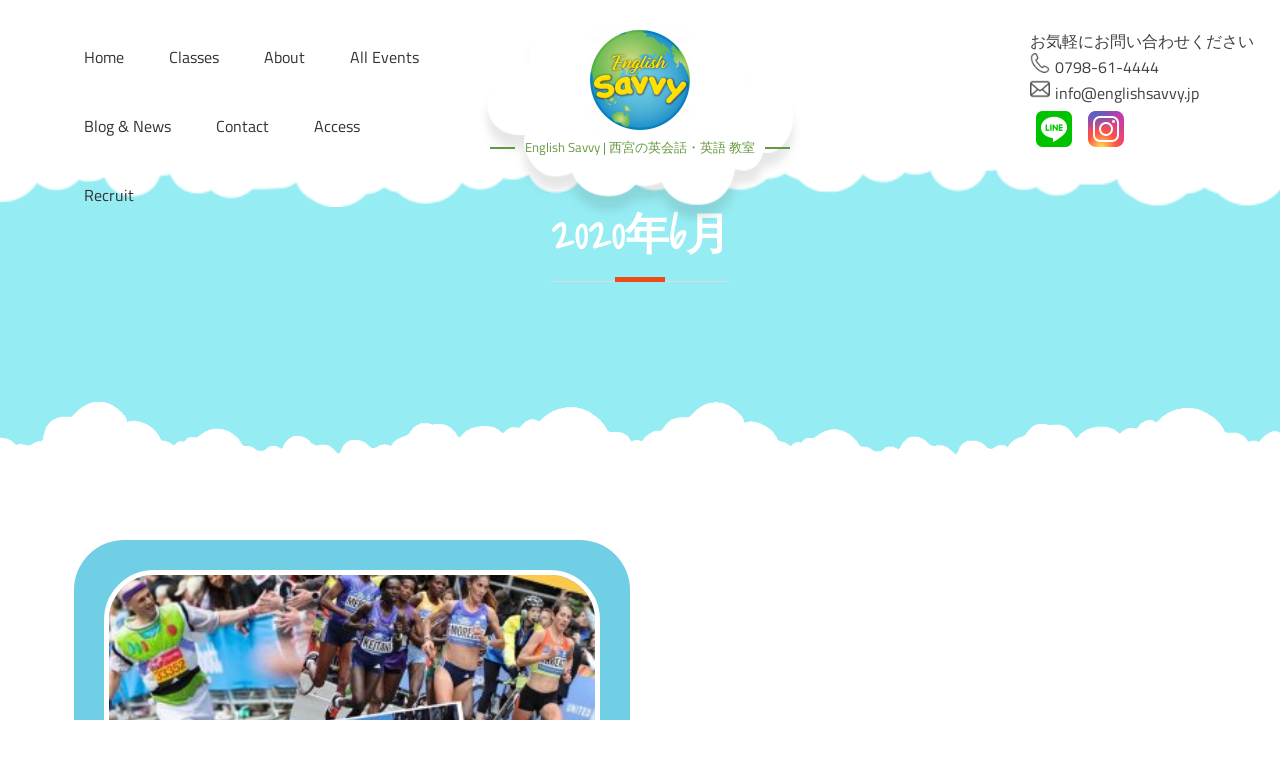

--- FILE ---
content_type: text/html; charset=UTF-8
request_url: https://englishsavvy.jp/post/date/2020/06/11/
body_size: 9199
content:
<!DOCTYPE html><html lang="ja"><head><meta charset="UTF-8"><meta name="viewport" content="width=device-width, initial-scale=1, maximum-scale=1"><link rel="profile" href="http://gmpg.org/xfn/11"><link media="all" href="https://englishsavvy.jp/wp-content/cache/autoptimize/css/autoptimize_ee62f766af40953b5f0a09047c2604f2.css" rel="stylesheet"><title>2020年6月11日 &#8211; English Savvy | 西宮の英会話・英語 教室</title><meta name='robots' content='max-image-preview:large' /><style>img:is([sizes="auto" i], [sizes^="auto," i]) { contain-intrinsic-size: 3000px 1500px }</style><link rel='dns-prefetch' href='//stats.wp.com' /><link rel="alternate" type="application/rss+xml" title="English Savvy | 西宮の英会話・英語 教室 &raquo; フィード" href="https://englishsavvy.jp/feed/" />  <script type="text/javascript">window._wpemojiSettings = {"baseUrl":"https:\/\/s.w.org\/images\/core\/emoji\/15.0.3\/72x72\/","ext":".png","svgUrl":"https:\/\/s.w.org\/images\/core\/emoji\/15.0.3\/svg\/","svgExt":".svg","source":{"concatemoji":"https:\/\/englishsavvy.jp\/wp-includes\/js\/wp-emoji-release.min.js?ver=6.7.4"}};
/*! This file is auto-generated */
!function(i,n){var o,s,e;function c(e){try{var t={supportTests:e,timestamp:(new Date).valueOf()};sessionStorage.setItem(o,JSON.stringify(t))}catch(e){}}function p(e,t,n){e.clearRect(0,0,e.canvas.width,e.canvas.height),e.fillText(t,0,0);var t=new Uint32Array(e.getImageData(0,0,e.canvas.width,e.canvas.height).data),r=(e.clearRect(0,0,e.canvas.width,e.canvas.height),e.fillText(n,0,0),new Uint32Array(e.getImageData(0,0,e.canvas.width,e.canvas.height).data));return t.every(function(e,t){return e===r[t]})}function u(e,t,n){switch(t){case"flag":return n(e,"\ud83c\udff3\ufe0f\u200d\u26a7\ufe0f","\ud83c\udff3\ufe0f\u200b\u26a7\ufe0f")?!1:!n(e,"\ud83c\uddfa\ud83c\uddf3","\ud83c\uddfa\u200b\ud83c\uddf3")&&!n(e,"\ud83c\udff4\udb40\udc67\udb40\udc62\udb40\udc65\udb40\udc6e\udb40\udc67\udb40\udc7f","\ud83c\udff4\u200b\udb40\udc67\u200b\udb40\udc62\u200b\udb40\udc65\u200b\udb40\udc6e\u200b\udb40\udc67\u200b\udb40\udc7f");case"emoji":return!n(e,"\ud83d\udc26\u200d\u2b1b","\ud83d\udc26\u200b\u2b1b")}return!1}function f(e,t,n){var r="undefined"!=typeof WorkerGlobalScope&&self instanceof WorkerGlobalScope?new OffscreenCanvas(300,150):i.createElement("canvas"),a=r.getContext("2d",{willReadFrequently:!0}),o=(a.textBaseline="top",a.font="600 32px Arial",{});return e.forEach(function(e){o[e]=t(a,e,n)}),o}function t(e){var t=i.createElement("script");t.src=e,t.defer=!0,i.head.appendChild(t)}"undefined"!=typeof Promise&&(o="wpEmojiSettingsSupports",s=["flag","emoji"],n.supports={everything:!0,everythingExceptFlag:!0},e=new Promise(function(e){i.addEventListener("DOMContentLoaded",e,{once:!0})}),new Promise(function(t){var n=function(){try{var e=JSON.parse(sessionStorage.getItem(o));if("object"==typeof e&&"number"==typeof e.timestamp&&(new Date).valueOf()<e.timestamp+604800&&"object"==typeof e.supportTests)return e.supportTests}catch(e){}return null}();if(!n){if("undefined"!=typeof Worker&&"undefined"!=typeof OffscreenCanvas&&"undefined"!=typeof URL&&URL.createObjectURL&&"undefined"!=typeof Blob)try{var e="postMessage("+f.toString()+"("+[JSON.stringify(s),u.toString(),p.toString()].join(",")+"));",r=new Blob([e],{type:"text/javascript"}),a=new Worker(URL.createObjectURL(r),{name:"wpTestEmojiSupports"});return void(a.onmessage=function(e){c(n=e.data),a.terminate(),t(n)})}catch(e){}c(n=f(s,u,p))}t(n)}).then(function(e){for(var t in e)n.supports[t]=e[t],n.supports.everything=n.supports.everything&&n.supports[t],"flag"!==t&&(n.supports.everythingExceptFlag=n.supports.everythingExceptFlag&&n.supports[t]);n.supports.everythingExceptFlag=n.supports.everythingExceptFlag&&!n.supports.flag,n.DOMReady=!1,n.readyCallback=function(){n.DOMReady=!0}}).then(function(){return e}).then(function(){var e;n.supports.everything||(n.readyCallback(),(e=n.source||{}).concatemoji?t(e.concatemoji):e.wpemoji&&e.twemoji&&(t(e.twemoji),t(e.wpemoji)))}))}((window,document),window._wpemojiSettings);</script> <style id='wp-emoji-styles-inline-css' type='text/css'>img.wp-smiley, img.emoji {
		display: inline !important;
		border: none !important;
		box-shadow: none !important;
		height: 1em !important;
		width: 1em !important;
		margin: 0 0.07em !important;
		vertical-align: -0.1em !important;
		background: none !important;
		padding: 0 !important;
	}</style><style id='wp-block-library-theme-inline-css' type='text/css'>.wp-block-audio :where(figcaption){color:#555;font-size:13px;text-align:center}.is-dark-theme .wp-block-audio :where(figcaption){color:#ffffffa6}.wp-block-audio{margin:0 0 1em}.wp-block-code{border:1px solid #ccc;border-radius:4px;font-family:Menlo,Consolas,monaco,monospace;padding:.8em 1em}.wp-block-embed :where(figcaption){color:#555;font-size:13px;text-align:center}.is-dark-theme .wp-block-embed :where(figcaption){color:#ffffffa6}.wp-block-embed{margin:0 0 1em}.blocks-gallery-caption{color:#555;font-size:13px;text-align:center}.is-dark-theme .blocks-gallery-caption{color:#ffffffa6}:root :where(.wp-block-image figcaption){color:#555;font-size:13px;text-align:center}.is-dark-theme :root :where(.wp-block-image figcaption){color:#ffffffa6}.wp-block-image{margin:0 0 1em}.wp-block-pullquote{border-bottom:4px solid;border-top:4px solid;color:currentColor;margin-bottom:1.75em}.wp-block-pullquote cite,.wp-block-pullquote footer,.wp-block-pullquote__citation{color:currentColor;font-size:.8125em;font-style:normal;text-transform:uppercase}.wp-block-quote{border-left:.25em solid;margin:0 0 1.75em;padding-left:1em}.wp-block-quote cite,.wp-block-quote footer{color:currentColor;font-size:.8125em;font-style:normal;position:relative}.wp-block-quote:where(.has-text-align-right){border-left:none;border-right:.25em solid;padding-left:0;padding-right:1em}.wp-block-quote:where(.has-text-align-center){border:none;padding-left:0}.wp-block-quote.is-large,.wp-block-quote.is-style-large,.wp-block-quote:where(.is-style-plain){border:none}.wp-block-search .wp-block-search__label{font-weight:700}.wp-block-search__button{border:1px solid #ccc;padding:.375em .625em}:where(.wp-block-group.has-background){padding:1.25em 2.375em}.wp-block-separator.has-css-opacity{opacity:.4}.wp-block-separator{border:none;border-bottom:2px solid;margin-left:auto;margin-right:auto}.wp-block-separator.has-alpha-channel-opacity{opacity:1}.wp-block-separator:not(.is-style-wide):not(.is-style-dots){width:100px}.wp-block-separator.has-background:not(.is-style-dots){border-bottom:none;height:1px}.wp-block-separator.has-background:not(.is-style-wide):not(.is-style-dots){height:2px}.wp-block-table{margin:0 0 1em}.wp-block-table td,.wp-block-table th{word-break:normal}.wp-block-table :where(figcaption){color:#555;font-size:13px;text-align:center}.is-dark-theme .wp-block-table :where(figcaption){color:#ffffffa6}.wp-block-video :where(figcaption){color:#555;font-size:13px;text-align:center}.is-dark-theme .wp-block-video :where(figcaption){color:#ffffffa6}.wp-block-video{margin:0 0 1em}:root :where(.wp-block-template-part.has-background){margin-bottom:0;margin-top:0;padding:1.25em 2.375em}</style><style id='jetpack-sharing-buttons-style-inline-css' type='text/css'>.jetpack-sharing-buttons__services-list{display:flex;flex-direction:row;flex-wrap:wrap;gap:0;list-style-type:none;margin:5px;padding:0}.jetpack-sharing-buttons__services-list.has-small-icon-size{font-size:12px}.jetpack-sharing-buttons__services-list.has-normal-icon-size{font-size:16px}.jetpack-sharing-buttons__services-list.has-large-icon-size{font-size:24px}.jetpack-sharing-buttons__services-list.has-huge-icon-size{font-size:36px}@media print{.jetpack-sharing-buttons__services-list{display:none!important}}.editor-styles-wrapper .wp-block-jetpack-sharing-buttons{gap:0;padding-inline-start:0}ul.jetpack-sharing-buttons__services-list.has-background{padding:1.25em 2.375em}</style><style id='classic-theme-styles-inline-css' type='text/css'>/*! This file is auto-generated */
.wp-block-button__link{color:#fff;background-color:#32373c;border-radius:9999px;box-shadow:none;text-decoration:none;padding:calc(.667em + 2px) calc(1.333em + 2px);font-size:1.125em}.wp-block-file__button{background:#32373c;color:#fff;text-decoration:none}</style><style id='global-styles-inline-css' type='text/css'>:root{--wp--preset--aspect-ratio--square: 1;--wp--preset--aspect-ratio--4-3: 4/3;--wp--preset--aspect-ratio--3-4: 3/4;--wp--preset--aspect-ratio--3-2: 3/2;--wp--preset--aspect-ratio--2-3: 2/3;--wp--preset--aspect-ratio--16-9: 16/9;--wp--preset--aspect-ratio--9-16: 9/16;--wp--preset--color--black: #000000;--wp--preset--color--cyan-bluish-gray: #abb8c3;--wp--preset--color--white: #ffffff;--wp--preset--color--pale-pink: #f78da7;--wp--preset--color--vivid-red: #cf2e2e;--wp--preset--color--luminous-vivid-orange: #ff6900;--wp--preset--color--luminous-vivid-amber: #fcb900;--wp--preset--color--light-green-cyan: #7bdcb5;--wp--preset--color--vivid-green-cyan: #00d084;--wp--preset--color--pale-cyan-blue: #8ed1fc;--wp--preset--color--vivid-cyan-blue: #0693e3;--wp--preset--color--vivid-purple: #9b51e0;--wp--preset--color--blue: #00ADE3;--wp--preset--color--red: #EE4C16;--wp--preset--color--grey: #404040;--wp--preset--gradient--vivid-cyan-blue-to-vivid-purple: linear-gradient(135deg,rgba(6,147,227,1) 0%,rgb(155,81,224) 100%);--wp--preset--gradient--light-green-cyan-to-vivid-green-cyan: linear-gradient(135deg,rgb(122,220,180) 0%,rgb(0,208,130) 100%);--wp--preset--gradient--luminous-vivid-amber-to-luminous-vivid-orange: linear-gradient(135deg,rgba(252,185,0,1) 0%,rgba(255,105,0,1) 100%);--wp--preset--gradient--luminous-vivid-orange-to-vivid-red: linear-gradient(135deg,rgba(255,105,0,1) 0%,rgb(207,46,46) 100%);--wp--preset--gradient--very-light-gray-to-cyan-bluish-gray: linear-gradient(135deg,rgb(238,238,238) 0%,rgb(169,184,195) 100%);--wp--preset--gradient--cool-to-warm-spectrum: linear-gradient(135deg,rgb(74,234,220) 0%,rgb(151,120,209) 20%,rgb(207,42,186) 40%,rgb(238,44,130) 60%,rgb(251,105,98) 80%,rgb(254,248,76) 100%);--wp--preset--gradient--blush-light-purple: linear-gradient(135deg,rgb(255,206,236) 0%,rgb(152,150,240) 100%);--wp--preset--gradient--blush-bordeaux: linear-gradient(135deg,rgb(254,205,165) 0%,rgb(254,45,45) 50%,rgb(107,0,62) 100%);--wp--preset--gradient--luminous-dusk: linear-gradient(135deg,rgb(255,203,112) 0%,rgb(199,81,192) 50%,rgb(65,88,208) 100%);--wp--preset--gradient--pale-ocean: linear-gradient(135deg,rgb(255,245,203) 0%,rgb(182,227,212) 50%,rgb(51,167,181) 100%);--wp--preset--gradient--electric-grass: linear-gradient(135deg,rgb(202,248,128) 0%,rgb(113,206,126) 100%);--wp--preset--gradient--midnight: linear-gradient(135deg,rgb(2,3,129) 0%,rgb(40,116,252) 100%);--wp--preset--font-size--small: 12px;--wp--preset--font-size--medium: 20px;--wp--preset--font-size--large: 36px;--wp--preset--font-size--x-large: 42px;--wp--preset--font-size--regular: 16px;--wp--preset--font-size--larger: 36px;--wp--preset--font-size--huge: 48px;--wp--preset--spacing--20: 0.44rem;--wp--preset--spacing--30: 0.67rem;--wp--preset--spacing--40: 1rem;--wp--preset--spacing--50: 1.5rem;--wp--preset--spacing--60: 2.25rem;--wp--preset--spacing--70: 3.38rem;--wp--preset--spacing--80: 5.06rem;--wp--preset--shadow--natural: 6px 6px 9px rgba(0, 0, 0, 0.2);--wp--preset--shadow--deep: 12px 12px 50px rgba(0, 0, 0, 0.4);--wp--preset--shadow--sharp: 6px 6px 0px rgba(0, 0, 0, 0.2);--wp--preset--shadow--outlined: 6px 6px 0px -3px rgba(255, 255, 255, 1), 6px 6px rgba(0, 0, 0, 1);--wp--preset--shadow--crisp: 6px 6px 0px rgba(0, 0, 0, 1);}:where(.is-layout-flex){gap: 0.5em;}:where(.is-layout-grid){gap: 0.5em;}body .is-layout-flex{display: flex;}.is-layout-flex{flex-wrap: wrap;align-items: center;}.is-layout-flex > :is(*, div){margin: 0;}body .is-layout-grid{display: grid;}.is-layout-grid > :is(*, div){margin: 0;}:where(.wp-block-columns.is-layout-flex){gap: 2em;}:where(.wp-block-columns.is-layout-grid){gap: 2em;}:where(.wp-block-post-template.is-layout-flex){gap: 1.25em;}:where(.wp-block-post-template.is-layout-grid){gap: 1.25em;}.has-black-color{color: var(--wp--preset--color--black) !important;}.has-cyan-bluish-gray-color{color: var(--wp--preset--color--cyan-bluish-gray) !important;}.has-white-color{color: var(--wp--preset--color--white) !important;}.has-pale-pink-color{color: var(--wp--preset--color--pale-pink) !important;}.has-vivid-red-color{color: var(--wp--preset--color--vivid-red) !important;}.has-luminous-vivid-orange-color{color: var(--wp--preset--color--luminous-vivid-orange) !important;}.has-luminous-vivid-amber-color{color: var(--wp--preset--color--luminous-vivid-amber) !important;}.has-light-green-cyan-color{color: var(--wp--preset--color--light-green-cyan) !important;}.has-vivid-green-cyan-color{color: var(--wp--preset--color--vivid-green-cyan) !important;}.has-pale-cyan-blue-color{color: var(--wp--preset--color--pale-cyan-blue) !important;}.has-vivid-cyan-blue-color{color: var(--wp--preset--color--vivid-cyan-blue) !important;}.has-vivid-purple-color{color: var(--wp--preset--color--vivid-purple) !important;}.has-black-background-color{background-color: var(--wp--preset--color--black) !important;}.has-cyan-bluish-gray-background-color{background-color: var(--wp--preset--color--cyan-bluish-gray) !important;}.has-white-background-color{background-color: var(--wp--preset--color--white) !important;}.has-pale-pink-background-color{background-color: var(--wp--preset--color--pale-pink) !important;}.has-vivid-red-background-color{background-color: var(--wp--preset--color--vivid-red) !important;}.has-luminous-vivid-orange-background-color{background-color: var(--wp--preset--color--luminous-vivid-orange) !important;}.has-luminous-vivid-amber-background-color{background-color: var(--wp--preset--color--luminous-vivid-amber) !important;}.has-light-green-cyan-background-color{background-color: var(--wp--preset--color--light-green-cyan) !important;}.has-vivid-green-cyan-background-color{background-color: var(--wp--preset--color--vivid-green-cyan) !important;}.has-pale-cyan-blue-background-color{background-color: var(--wp--preset--color--pale-cyan-blue) !important;}.has-vivid-cyan-blue-background-color{background-color: var(--wp--preset--color--vivid-cyan-blue) !important;}.has-vivid-purple-background-color{background-color: var(--wp--preset--color--vivid-purple) !important;}.has-black-border-color{border-color: var(--wp--preset--color--black) !important;}.has-cyan-bluish-gray-border-color{border-color: var(--wp--preset--color--cyan-bluish-gray) !important;}.has-white-border-color{border-color: var(--wp--preset--color--white) !important;}.has-pale-pink-border-color{border-color: var(--wp--preset--color--pale-pink) !important;}.has-vivid-red-border-color{border-color: var(--wp--preset--color--vivid-red) !important;}.has-luminous-vivid-orange-border-color{border-color: var(--wp--preset--color--luminous-vivid-orange) !important;}.has-luminous-vivid-amber-border-color{border-color: var(--wp--preset--color--luminous-vivid-amber) !important;}.has-light-green-cyan-border-color{border-color: var(--wp--preset--color--light-green-cyan) !important;}.has-vivid-green-cyan-border-color{border-color: var(--wp--preset--color--vivid-green-cyan) !important;}.has-pale-cyan-blue-border-color{border-color: var(--wp--preset--color--pale-cyan-blue) !important;}.has-vivid-cyan-blue-border-color{border-color: var(--wp--preset--color--vivid-cyan-blue) !important;}.has-vivid-purple-border-color{border-color: var(--wp--preset--color--vivid-purple) !important;}.has-vivid-cyan-blue-to-vivid-purple-gradient-background{background: var(--wp--preset--gradient--vivid-cyan-blue-to-vivid-purple) !important;}.has-light-green-cyan-to-vivid-green-cyan-gradient-background{background: var(--wp--preset--gradient--light-green-cyan-to-vivid-green-cyan) !important;}.has-luminous-vivid-amber-to-luminous-vivid-orange-gradient-background{background: var(--wp--preset--gradient--luminous-vivid-amber-to-luminous-vivid-orange) !important;}.has-luminous-vivid-orange-to-vivid-red-gradient-background{background: var(--wp--preset--gradient--luminous-vivid-orange-to-vivid-red) !important;}.has-very-light-gray-to-cyan-bluish-gray-gradient-background{background: var(--wp--preset--gradient--very-light-gray-to-cyan-bluish-gray) !important;}.has-cool-to-warm-spectrum-gradient-background{background: var(--wp--preset--gradient--cool-to-warm-spectrum) !important;}.has-blush-light-purple-gradient-background{background: var(--wp--preset--gradient--blush-light-purple) !important;}.has-blush-bordeaux-gradient-background{background: var(--wp--preset--gradient--blush-bordeaux) !important;}.has-luminous-dusk-gradient-background{background: var(--wp--preset--gradient--luminous-dusk) !important;}.has-pale-ocean-gradient-background{background: var(--wp--preset--gradient--pale-ocean) !important;}.has-electric-grass-gradient-background{background: var(--wp--preset--gradient--electric-grass) !important;}.has-midnight-gradient-background{background: var(--wp--preset--gradient--midnight) !important;}.has-small-font-size{font-size: var(--wp--preset--font-size--small) !important;}.has-medium-font-size{font-size: var(--wp--preset--font-size--medium) !important;}.has-large-font-size{font-size: var(--wp--preset--font-size--large) !important;}.has-x-large-font-size{font-size: var(--wp--preset--font-size--x-large) !important;}
:where(.wp-block-post-template.is-layout-flex){gap: 1.25em;}:where(.wp-block-post-template.is-layout-grid){gap: 1.25em;}
:where(.wp-block-columns.is-layout-flex){gap: 2em;}:where(.wp-block-columns.is-layout-grid){gap: 2em;}
:root :where(.wp-block-pullquote){font-size: 1.5em;line-height: 1.6;}</style><style id='kids-education-style-inline-css' type='text/css'>#site-header .site-title a,
			.site-description {
				color: #66993e}</style> <script type="text/javascript" src="https://englishsavvy.jp/wp-includes/js/jquery/jquery.min.js?ver=3.7.1" id="jquery-core-js"></script> <script type="text/javascript" id="tp_education_script-js-extra">var tp_education_ajax = {"ajaxurl":"https:\/\/englishsavvy.jp\/wp-admin\/admin-ajax.php"};</script> <!--[if lt IE 9]> <script type="text/javascript" src="https://englishsavvy.jp/wp-content/themes/kids-education/assets/js/html5.min.js?ver=3.7.3" id="kids-education-html5-js"></script> <![endif]--><link rel="https://api.w.org/" href="https://englishsavvy.jp/wp-json/" /><link rel="EditURI" type="application/rsd+xml" title="RSD" href="https://englishsavvy.jp/xmlrpc.php?rsd" /><meta name="generator" content="WordPress 6.7.4" /><style>img#wpstats{display:none}</style><meta name="generator" content="Elementor 3.34.1; features: additional_custom_breakpoints; settings: css_print_method-external, google_font-enabled, font_display-auto"><style>.e-con.e-parent:nth-of-type(n+4):not(.e-lazyloaded):not(.e-no-lazyload),
				.e-con.e-parent:nth-of-type(n+4):not(.e-lazyloaded):not(.e-no-lazyload) * {
					background-image: none !important;
				}
				@media screen and (max-height: 1024px) {
					.e-con.e-parent:nth-of-type(n+3):not(.e-lazyloaded):not(.e-no-lazyload),
					.e-con.e-parent:nth-of-type(n+3):not(.e-lazyloaded):not(.e-no-lazyload) * {
						background-image: none !important;
					}
				}
				@media screen and (max-height: 640px) {
					.e-con.e-parent:nth-of-type(n+2):not(.e-lazyloaded):not(.e-no-lazyload),
					.e-con.e-parent:nth-of-type(n+2):not(.e-lazyloaded):not(.e-no-lazyload) * {
						background-image: none !important;
					}
				}</style><link rel="icon" href="https://englishsavvy.jp/wp-content/uploads/2020/05/cropped-logo-e1589557170235-2-32x32.png" sizes="32x32" /><link rel="icon" href="https://englishsavvy.jp/wp-content/uploads/2020/05/cropped-logo-e1589557170235-2-192x192.png" sizes="192x192" /><link rel="apple-touch-icon" href="https://englishsavvy.jp/wp-content/uploads/2020/05/cropped-logo-e1589557170235-2-180x180.png" /><meta name="msapplication-TileImage" content="https://englishsavvy.jp/wp-content/uploads/2020/05/cropped-logo-e1589557170235-2-270x270.png" /><style type="text/css" id="wp-custom-css">.blog-post-wrap > img {
	display:none;
}

#headerIcon {
	position: fixed;
	top: 4%;
	right: 2%;
	z-index:9999
}

#headerIcon > div > img {
	width:10%;
	max-width:20px;
	margin-right:2%;
}

#sidr-id-headerIcon > a > img {
	width:10%;
	max-width:25px;
	margin:5px 2px;
}

.footer-divider img {
	width:100%;
}
/* @media screen and (max-width: 800px) {
	#headerIcon {
		position: fixed;
		top: 0.1%;
		right: 2%;
		z-index:9999
	}
} */

.qaContainer dt {
	padding: 10px 10px 10px 35px;
	border-radius: 5px;
	background: #29B5D4;
	text-indent: -25px;
}
.qaContainer dt:before {
	content: "Q.";
	font-weight: bold;
	margin-right: 7px;
}
.qaContainer dd {
	margin: 20px 10px 40px 35px;
	text-indent: -25px;
}
.qaContainer dd:before {
	content: "A.";
	color: #1771c6;
	font-weight: bold;
	margin-right: 7px;
}

@media screen and (max-width: 991px) {
	#headerIcon {
		display:none;
	}
	/* Class金額不具合修正 */
	.course-footer-contents .price span.tp-class-price {
		font-size:1em;
}
}</style> <script async src="https://www.googletagmanager.com/gtag/js?id=UA-75893495-6"></script> <script>window.dataLayer = window.dataLayer || [];
		function gtag(){dataLayer.push(arguments);}
		gtag('js', new Date());

		gtag('config', 'UA-75893495-6');</script> </head><body class="archive date wp-custom-logo wp-embed-responsive hfeed  no-sidebar elementor-default elementor-kit-565"><div id="headerIcon"> <span>お気軽にお問い合わせください</span><br><div><img src="/wp-content/uploads/2020/02/icon_telephone-e1588925179503.png">0798-61-4444</div><div><img src="/wp-content/uploads/2020/03/icon_Mail-1-e1588925190534.png">info@englishsavvy.jp</div><div><a href="http://nav.cx/OVndin"><img src="https://img.icons8.com/color/48/000000/line-me.png" style="margin-bottom: -10px;"></a> <a href="https://www.instagram.com/english_savvy/"><img src="https://img.icons8.com/fluent/48/000000/instagram-new.png" style="margin-bottom: -10px;"></a></div></div><div id="page" class="site"><div class="site-inner"> <a class="skip-link screen-reader-text" href="#content">Skip to content</a><header id="masthead" class="site-header fixed-header is-sticky"><div class="container"><nav id="site-navigation" class="main-navigation left-menu"><ul id="primary-menu" class="menu nav-menu"><li id="menu-item-39" class="menu-item menu-item-type-custom menu-item-object-custom menu-item-home menu-item-39"><a href="https://englishsavvy.jp">Home</a></li><li id="menu-item-131" class="menu-item menu-item-type-post_type_archive menu-item-object-tp-class menu-item-131"><a href="https://englishsavvy.jp/tp-class/">Classes</a></li><li id="menu-item-242" class="menu-item menu-item-type-post_type menu-item-object-page menu-item-242"><a href="https://englishsavvy.jp/about/">About</a></li><li id="menu-item-492" class="menu-item menu-item-type-post_type_archive menu-item-object-tp-event menu-item-492"><a href="https://englishsavvy.jp/tp-event/">All Events</a></li><li id="menu-item-716" class="menu-item menu-item-type-post_type menu-item-object-page current_page_parent menu-item-716"><a href="https://englishsavvy.jp/blog-news/">Blog &#038; News</a></li><li id="menu-item-493" class="menu-item menu-item-type-post_type menu-item-object-page menu-item-493"><a href="https://englishsavvy.jp/contact/">Contact</a></li><li id="menu-item-609" class="menu-item menu-item-type-post_type menu-item-object-page menu-item-609"><a href="https://englishsavvy.jp/access/">Access</a></li><li id="menu-item-608" class="menu-item menu-item-type-post_type menu-item-object-page menu-item-608"><a href="https://englishsavvy.jp/recruit/">Recruit</a></li></ul></nav><div class="site-branding"><div class="site-logo"> <a href="https://englishsavvy.jp/"><a href="https://englishsavvy.jp/" class="custom-logo-link" rel="home"><img width="100" height="100" src="https://englishsavvy.jp/wp-content/uploads/2020/05/cropped-logo-e1589557170235-1.png" class="custom-logo" alt="English Savvy | 西宮の英会話・英語 教室" decoding="async" /></a></a></div><div id="site-header"><p class="site-title"><a href="https://englishsavvy.jp/" rel="home">English Savvy | 西宮の英会話・英語 教室</a></p></div></div></div></header><nav id="sidr-left-top" class="mobile-menu sidr left"><div class="site-branding text-center"><div class="site-logo"> <a href="https://englishsavvy.jp/" class="custom-logo-link" rel="home"><img width="100" height="100" src="https://englishsavvy.jp/wp-content/uploads/2020/05/cropped-logo-e1589557170235-1.png" class="custom-logo" alt="English Savvy | 西宮の英会話・英語 教室" decoding="async" /></a></div><div id="mobile-site-header"> English Savvy | 西宮の英会話・英語 教室<p class="site-description">GO BIG, DO BIGGER</p></div></div><ul id="menu-leftmenu" class="menu nav-menu"><li class="menu-item menu-item-type-custom menu-item-object-custom menu-item-home menu-item-39"><a href="https://englishsavvy.jp">Home</a></li><li class="menu-item menu-item-type-post_type_archive menu-item-object-tp-class menu-item-131"><a href="https://englishsavvy.jp/tp-class/">Classes</a></li><li class="menu-item menu-item-type-post_type menu-item-object-page menu-item-242"><a href="https://englishsavvy.jp/about/">About</a></li><li class="menu-item menu-item-type-post_type_archive menu-item-object-tp-event menu-item-492"><a href="https://englishsavvy.jp/tp-event/">All Events</a></li><li class="menu-item menu-item-type-post_type menu-item-object-page current_page_parent menu-item-716"><a href="https://englishsavvy.jp/blog-news/">Blog &#038; News</a></li><li class="menu-item menu-item-type-post_type menu-item-object-page menu-item-493"><a href="https://englishsavvy.jp/contact/">Contact</a></li><li class="menu-item menu-item-type-post_type menu-item-object-page menu-item-609"><a href="https://englishsavvy.jp/access/">Access</a></li><li class="menu-item menu-item-type-post_type menu-item-object-page menu-item-608"><a href="https://englishsavvy.jp/recruit/">Recruit</a></li></ul></nav> <a id="sidr-left-top-button" class="menu-button left" href="#sidr-left-top"><i class="fa fa-bars"></i></a><nav id="sidr-right-top" class="mobile-menu sidr right"><div class="site-branding text-center"><div class="site-logo"> <a href="https://englishsavvy.jp/" class="custom-logo-link" rel="home"><img width="100" height="100" src="https://englishsavvy.jp/wp-content/uploads/2020/05/cropped-logo-e1589557170235-1.png" class="custom-logo" alt="English Savvy | 西宮の英会話・英語 教室" decoding="async" /></a></div><div id="mobile-site-header"> English Savvy | 西宮の英会話・英語 教室<p class="site-description">GO BIG, DO BIGGER</p></div></div></nav><section id="header-image" class="no-banner-image"><div class="container"><div class="banner-wrapper"><div class="page-title os-animation" data-os-animation="fadeInUp"><header class="entry-header"><h1 class="entry-title">2020年6月</h1></header></div></div></div></section><div id="content" class="site-content "><div class="cloud-background page-section"><div class="container"><div id="primary" class="content-area os-animation animated fadeIn" data-os-animation="fadeIn"><main id="main" class="site-main" role="main"><div id="two-column" class="two-columns archive"><article id="post-727" class="post-727 post type-post status-publish format-standard has-post-thumbnail hentry category-blog column-wrapper"><div class="blog-post-wrap"> <a class="post-thumbnail" href="https://englishsavvy.jp/post/blog/727/" aria-hidden="true"> <img fetchpriority="high" width="350" height="265" src="https://englishsavvy.jp/wp-content/uploads/2020/06/104219355_882933408853953_7239821500121687641_n-350x265.jpg" class="attachment-kids-education-archive-search-image size-kids-education-archive-search-image wp-post-image" alt="西宮 英語・英会話教室 English Savvy (イングリッシュ サヴィ) from Instagram" decoding="async" /> </a><header class="entry-header"><h2 class="entry-title"><a href="https://englishsavvy.jp/post/blog/727/" rel="bookmark">西宮 英語・英会話教室 English Savvy (イングリッシュ サヴィ) from Instagram</a></h2><p class="entry-meta"> <span class="posted-on"><span  class="screen-reader-text">Posted on</span> <a href="https://englishsavvy.jp/post/date/2020/06/11/" rel="bookmark"><time class="entry-date published" datetime="2020-06-11T22:29:59+09:00">2020年6月11日</time><time class="updated" datetime="2020-12-02T09:47:36+09:00">2020年12月2日</time></a></span><span class="screen-reader-text">Likes</span><i class="fa fa-heart"></i><span id="like_counter" class="likes-number">0</span><span class="comments-links"><span class="screen-reader-text">Comments</span> <span class="comments-number">0</span></span></p></header><div class="entry-content"><p> これはマラソンの写真です。あなたがもしこの場で応援していたら、英語でなんとランナーに声かけをしますか？「ファイト！ファイト！！」と声かけはしませんか？日本では、子供の野球やサッカーなどの応援、運動会、スポー...</p> <a href="https://englishsavvy.jp/post/blog/727/" class="read-more">Read More &gt;&gt;</a></div></div></article></div></main></div></div></div></div><div class="footer-divider"> <img src="https://englishsavvy.jp/wp-content/themes/kids-education/assets/uploads/footer-divider.png" alt="footer divider"></div><footer id="colophon" class="site-footer os-animation" data-os-animation="fadeIn"><div class="spacer"></div><div class="bottom-footer two-columns"><div class="container"><div class="column-wrapper"><ul id="menu-footermanu" class=""><li id="menu-item-232" class="menu-item menu-item-type-custom menu-item-object-custom menu-item-home menu-item-232"><a href="https://englishsavvy.jp">Home</a></li><li id="menu-item-233" class="menu-item menu-item-type-post_type menu-item-object-page menu-item-233"><a href="https://englishsavvy.jp/about/">About</a></li><li id="menu-item-876" class="menu-item menu-item-type-post_type_archive menu-item-object-tp-team menu-item-876"><a href="https://englishsavvy.jp/tp-team/">All Team</a></li><li id="menu-item-230" class="menu-item menu-item-type-post_type_archive menu-item-object-tp-class menu-item-230"><a href="https://englishsavvy.jp/tp-class/">All Classes</a></li><li id="menu-item-231" class="menu-item menu-item-type-post_type_archive menu-item-object-tp-event menu-item-231"><a href="https://englishsavvy.jp/tp-event/">All Events</a></li><li id="menu-item-715" class="menu-item menu-item-type-post_type menu-item-object-page current_page_parent menu-item-715"><a href="https://englishsavvy.jp/blog-news/">Blog &#038; News</a></li><li id="menu-item-234" class="menu-item menu-item-type-post_type menu-item-object-page menu-item-234"><a href="https://englishsavvy.jp/access/">Contact</a></li><li id="menu-item-606" class="menu-item menu-item-type-post_type menu-item-object-page menu-item-606"><a href="https://englishsavvy.jp/access/">Access</a></li><li id="menu-item-607" class="menu-item menu-item-type-post_type menu-item-object-page menu-item-607"><a href="https://englishsavvy.jp/recruit/">Recruit</a></li><li id="menu-item-582" class="menu-item menu-item-type-post_type menu-item-object-page menu-item-582"><a href="https://englishsavvy.jp/policy/">Policy Statement</a></li></ul></div><div class="column-wrapper"><div class="site-info text-right"> Copyright &copy; 2026 <a href="https://englishsavvy.jp/">English Savvy | 西宮の英会話・英語 教室</a>. &#124; Kids Education Child&nbsp;by&nbsp;<a target="_blank" href="https://themepalace.com/">Theme Palace</a></div></div></div></div></footer><div class="backtotop"><i class="fa fa-angle-up"></i></div></div></div> <script>const lazyloadRunObserver = () => {
					const lazyloadBackgrounds = document.querySelectorAll( `.e-con.e-parent:not(.e-lazyloaded)` );
					const lazyloadBackgroundObserver = new IntersectionObserver( ( entries ) => {
						entries.forEach( ( entry ) => {
							if ( entry.isIntersecting ) {
								let lazyloadBackground = entry.target;
								if( lazyloadBackground ) {
									lazyloadBackground.classList.add( 'e-lazyloaded' );
								}
								lazyloadBackgroundObserver.unobserve( entry.target );
							}
						});
					}, { rootMargin: '200px 0px 200px 0px' } );
					lazyloadBackgrounds.forEach( ( lazyloadBackground ) => {
						lazyloadBackgroundObserver.observe( lazyloadBackground );
					} );
				};
				const events = [
					'DOMContentLoaded',
					'elementor/lazyload/observe',
				];
				events.forEach( ( event ) => {
					document.addEventListener( event, lazyloadRunObserver );
				} );</script> <script type="text/javascript" src="https://englishsavvy.jp/wp-includes/js/dist/hooks.min.js?ver=4d63a3d491d11ffd8ac6" id="wp-hooks-js"></script> <script type="text/javascript" src="https://englishsavvy.jp/wp-includes/js/dist/i18n.min.js?ver=5e580eb46a90c2b997e6" id="wp-i18n-js"></script> <script type="text/javascript" id="wp-i18n-js-after">wp.i18n.setLocaleData( { 'text direction\u0004ltr': [ 'ltr' ] } );</script> <script type="text/javascript" id="contact-form-7-js-translations">( function( domain, translations ) {
	var localeData = translations.locale_data[ domain ] || translations.locale_data.messages;
	localeData[""].domain = domain;
	wp.i18n.setLocaleData( localeData, domain );
} )( "contact-form-7", {"translation-revision-date":"2025-11-30 08:12:23+0000","generator":"GlotPress\/4.0.3","domain":"messages","locale_data":{"messages":{"":{"domain":"messages","plural-forms":"nplurals=1; plural=0;","lang":"ja_JP"},"This contact form is placed in the wrong place.":["\u3053\u306e\u30b3\u30f3\u30bf\u30af\u30c8\u30d5\u30a9\u30fc\u30e0\u306f\u9593\u9055\u3063\u305f\u4f4d\u7f6e\u306b\u7f6e\u304b\u308c\u3066\u3044\u307e\u3059\u3002"],"Error:":["\u30a8\u30e9\u30fc:"]}},"comment":{"reference":"includes\/js\/index.js"}} );</script> <script type="text/javascript" id="contact-form-7-js-before">var wpcf7 = {
    "api": {
        "root": "https:\/\/englishsavvy.jp\/wp-json\/",
        "namespace": "contact-form-7\/v1"
    }
};</script> <script type="text/javascript" id="jquery-ui-datepicker-js-after">jQuery(function(jQuery){jQuery.datepicker.setDefaults({"closeText":"\u9589\u3058\u308b","currentText":"\u4eca\u65e5","monthNames":["1\u6708","2\u6708","3\u6708","4\u6708","5\u6708","6\u6708","7\u6708","8\u6708","9\u6708","10\u6708","11\u6708","12\u6708"],"monthNamesShort":["1\u6708","2\u6708","3\u6708","4\u6708","5\u6708","6\u6708","7\u6708","8\u6708","9\u6708","10\u6708","11\u6708","12\u6708"],"nextText":"\u6b21","prevText":"\u524d","dayNames":["\u65e5\u66dc\u65e5","\u6708\u66dc\u65e5","\u706b\u66dc\u65e5","\u6c34\u66dc\u65e5","\u6728\u66dc\u65e5","\u91d1\u66dc\u65e5","\u571f\u66dc\u65e5"],"dayNamesShort":["\u65e5","\u6708","\u706b","\u6c34","\u6728","\u91d1","\u571f"],"dayNamesMin":["\u65e5","\u6708","\u706b","\u6c34","\u6728","\u91d1","\u571f"],"dateFormat":"yy\u5e74mm\u6708d\u65e5","firstDay":1,"isRTL":false});});</script> <script type="text/javascript" id="jetpack-stats-js-before">_stq = window._stq || [];
_stq.push([ "view", {"v":"ext","blog":"174009299","post":"0","tz":"9","srv":"englishsavvy.jp","arch_date":"2020/06/11","arch_results":"1","j":"1:15.4"} ]);
_stq.push([ "clickTrackerInit", "174009299", "0" ]);</script> <script type="text/javascript" src="https://stats.wp.com/e-202604.js" id="jetpack-stats-js" defer="defer" data-wp-strategy="defer"></script> <script defer src="https://englishsavvy.jp/wp-content/cache/autoptimize/js/autoptimize_af81eb7d6ca013bbf828e73c650b913c.js"></script></body></html>